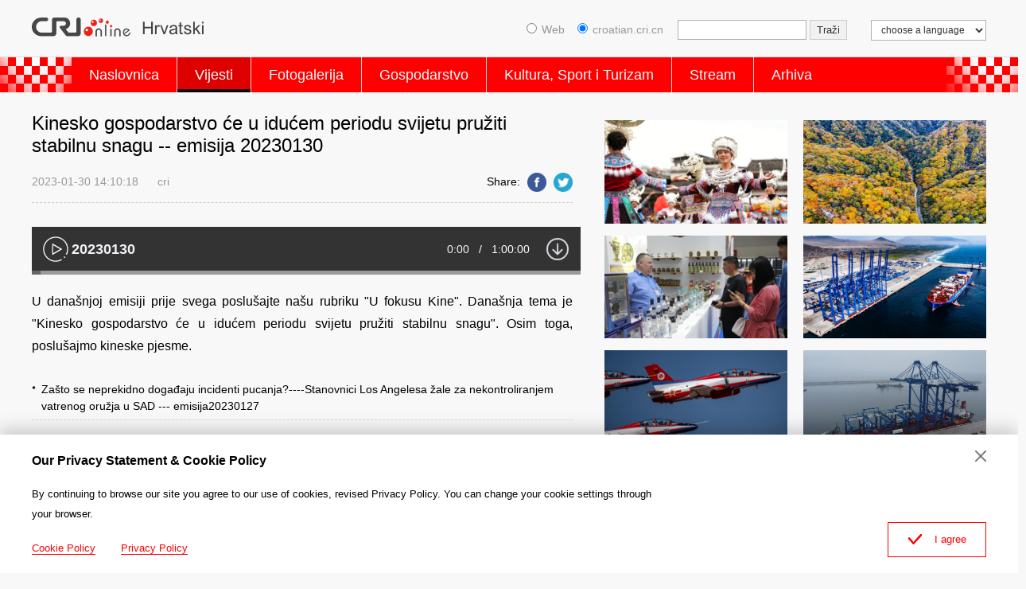

--- FILE ---
content_type: text/html
request_url: https://croatian.cri.cn/2023/01/30/ARTICvrNJVmGMx2Ydsxbax1k230129.shtml
body_size: 9671
content:
 <!DOCTYPE html PUBLIC "-//W3C//DTD XHTML 1.0 Transitional//EN" "http://www.w3.org/TR/xhtml1/DTD/xhtml1-transitional.dtd">
<html xmlns="http://www.w3.org/1999/xhtml">
<head>
<meta http-equiv="Content-Type" content="text/html; charset=utf-8" />
<meta name="auther" content="dxl2146" />
<meta name="viewport" content="width=device-width,initial-scale=1.0, minimum-scale=1.0,maximum-scale=1.0,user-scalable=no">
<meta name="filetype" content="1">
<meta name="publishedtype" content="1">
<meta name="pagetype" content="1">
<meta name="format-detection" content="telephone=no">
<meta name="renderer" content="webkit|ie-comp|ie-stand">
<meta http-equiv="X-UA-Compatible" content="IE=edge,chrome=1">
<meta http-equiv="Pragma" content="no-cache">
<meta http-equiv="Cache-Control" content="no-cache">
<base target="_blank" />
<meta name="author" content="任思远">
<meta name="source" content="cri">
<title>Kinesko gospodarstvo će u idućem periodu svijetu pružiti stabilnu snagu -- emisija 20230130</title>
<meta name="catalogs" content="PAGEPq1k5AMkM0w8Im1S5whK220811">
<meta name="contentid" content="ARTICvrNJVmGMx2Ydsxbax1k230129">
<meta name="spm-id" content="C01216366842">
<meta name="keywords" content="">
<meta name="description" content="U današnjoj emisiji prije svega poslušajte našu rubriku &quot;U fokusu Kine&quot;. Današnja tema je &quot;Kinesko gospodarstvo će u idućem periodu svijetu pružiti stabilnu snagu&quot;. Osim toga, poslušajmo kineske pjesme.">
<meta name="twitter:card" content="summary_large_image">
<meta property="og:title" content="Kinesko gospodarstvo će u idućem periodu svijetu pružiti stabilnu snagu -- emisija 20230130">
<meta property="og:image" content="https://p2crires.cri.cn/photoworkspace/cri/2023/01/29/2023012922003278125.jpg">
<meta property="og:description" content="U današnjoj emisiji prije svega poslušajte našu rubriku &quot;U fokusu Kine&quot;. Današnja tema je &quot;Kinesko gospodarstvo će u idućem periodu svijetu pružiti stabilnu snagu&quot;. Osim toga, poslušajmo kineske pjesme.">
<meta name="twitter:title" content="Kinesko gospodarstvo će u idućem periodu svijetu pružiti stabilnu snagu -- emisija 20230130">
<meta name="twitter:description" content="U današnjoj emisiji prije svega poslušajte našu rubriku &quot;U fokusu Kine&quot;. Današnja tema je &quot;Kinesko gospodarstvo će u idućem periodu svijetu pružiti stabilnu snagu&quot;. Osim toga, poslušajmo kineske pjesme.">
<meta name="twitter:image" content="https://p2crires.cri.cn/photoworkspace/cri/2023/01/29/2023012922003278125.jpg">
<link rel="stylesheet" href="//rcrires.cri.cn/photoAlbum/cri/templet/common/DEPA1660296201713552/public.css">
<link rel="stylesheet" href="//rcrires.cri.cn/photoAlbum/cri/templet/common/DEPA1660296201713552/style.css">
<script type="text/javascript" src="//rcrires.cri.cn/library/script/jquery-1.7.2.min.js"></script>
<script type="text/javascript" src="//rcrires.cri.cn/player/common/h5/js/createSmartPlayer1.0.0.js"></script>
<link rel="stylesheet" type="text/css" href="//rcrires.cri.cn/player/common/h5/css/video-js7.4.1.css" rel="stylesheet">
<link rel="stylesheet" type="text/css" href="//rcrires.cri.cn/player/common/h5/css/cri.complayer.css" rel="stylesheet">
<script>
	  if (window.innerWidth<=1024){
		  autoRem();
	  }
	  
	  function autoRem(){
		  var view_width = document.getElementsByTagName('html')[0].getBoundingClientRect().width;
	  
		  var _html = document.getElementsByTagName('html')[0];
		  view_width>1242?_html.style.fontSize = 1242 / 16 + 'px':_html.style.fontSize = view_width / 16 + 'px';
	  }
	  window.onresize = function(){
		  if (window.innerWidth<=1024){
			  autoRem();
		  }
	  }
	</script>
<script language="JavaScript">
		var url_domainname = location.href;
		var num_1 = url_domainname.split("//")[1];
		var domainame_ = num_1.split("/")[0];
		var type_ = num_1.split(".")[0];
		var commentTitle = "Kinesko gospodarstvo će u idućem periodu svijetu pružiti stabilnu snagu -- emisija 20230130"; //评论标题
		var itemid1 = "ARTICvrNJVmGMx2Ydsxbax1k230129"; //正文页id，赋值给留言评论模块的参数之一
		var commentUrl = "https://croatian.cri.cn/2023/01/30/ARTICvrNJVmGMx2Ydsxbax1k230129.shtml";
		var column_id = "TOPC1648803187084774";
		var sub_column_id = "PAGEPq1k5AMkM0w8Im1S5whK220811";
		var domainname = domainame_;
		var sobey_video_flag = '';
		var type = type_;
		var pindao_1 = "CHAL1648801216366842";
		var dateNum = (new Date()).toLocaleDateString() + " " + (new Date()).toLocaleTimeString();
		var times_str = dateNum.replace(/年/g, '-').replace(/月/g, '-').replace(/日/g, '-').replace(/:/g, '-');
		var new_str = times_str.replace(/ /g, '-');
		var arr = new_str.split("-");
		var datum = new Date(Date.UTC(arr[0], arr[1] - 1, arr[2] - 2, arr[3] - 8, arr[4], arr[5]));
		var timeint = datum.getTime() / 1000;
		var html;
		var sorts_dianji = sub_column_id + ',' + column_id + ',' + itemid1.substring(0, 4); /*点击量sorts值*/
		var searchkeywords = "";
		var commentbreif = "U današnjoj emisiji prije svega poslušajte našu rubriku &quot;U fokusu Kine&quot;. Današnja tema je &quot;Kinesko gospodarstvo će u idućem periodu svijetu pružiti stabilnu snagu&quot;. Osim toga, poslušajmo kineske pjesme.";
		var commentimg3 = "";
		var commentimg2 = "";
		var commentimg1 = "https://p2crires.cri.cn/photoworkspace/cri/2023/01/29/2023012922003278125.jpg";
		var commentimg0 = "";
		var commentimg = commentimg3;
		if (commentimg3 == "") {
			commentimg = commentimg2;
		}
		if (commentimg2 == "") {
			commentimg = commentimg1;
		}
		if (commentimg1 == "") {
			commentimg = commentimg0;
		}
		if (commentimg.split("//")[0] == '' || commentimg.split("//")[0] == 'http:') {
			commentimg = "https://" + commentimg.split("//")[1];
		}
	</script>
<script type="text/javascript">
		var publishDate ="";
	</script>
</head>
<body>
<script>
		with(document)with(body)with(insertBefore(createElement("script"),firstChild))setAttribute("exparams","v_id=&aplus&",id="tb-beacon-aplus",src=(location>"https"?"//js":"//js")+".data.cctv.com/__aplus_plugin_cctv.js,aplus_plugin_aplus_u.js")
	</script>
<div class="header_box">
<div class="column_wrapper">
<div class="header-inner">
<div class="logo">
<a class="gotoCRI" href="//croatian.cri.cn/index.shtml"></a>
<a class="gotoIndex" href="//croatian.cri.cn/index.shtml"></a>
<img src="//p1crires.cri.cn/photoAlbum/cri/templet/common/DEPA1660182676768680/logo.png">
</div>
<div class="head_ConsoleSsearch">
<a href="#" class="hc_search">Search</a>
</div>
<div class="header-right">
<select onchange="location.href=this.options[this.selectedIndex].value;" name="language">
<option value="" selected="">choose a language</option>
<option value="http://albanian.cri.cn/">Albanian</option>
<option value="http://arabic.cri.cn/">Arabic</option>
<option value="http://bengali.cri.cn/">Bengali</option>
<option value="http://belarusian.cri.cn/">Belarusian</option>
<option value="http://bulgarian.cri.cn/">Bulgarian</option>
<option value="http://myanmar.cri.cn/">Burmese</option>
<option value="http://cambodian.cri.cn/">Cambodian</option>
<option value="http://croatian.cri.cn/">Croatian</option>
<option value="http://www.cri.cn/">Chinese Simplified</option>
<option value="http://big5.cri.cn">Chinese Traditional</option>
<option value="http://czech.cri.cn/">Czech</option>
<option value="http://chinaplus.cri.cn/">English</option>
<option value="http://esperanto.cri.cn/">Esperanto</option>
<option value="http://filipino.cri.cn/">Filipino</option>
<option value="http://french.cri.cn/">French</option>
<option value="http://german.cri.cn/">German</option>
<option value="http://greek.cri.cn/">Greek</option>
<option value="http://hausa.cri.cn/">Hausa</option>
<option value="http://hebrew.cri.cn/">Hebrew</option>
<option value="http://hindi.cri.cn/">Hindi</option>
<option value="http://hungarian.cri.cn/">Hungarian</option>
<option value="http://indonesian.cri.cn/">Indonesian</option>
<option value="http://italian.cri.cn/">Italian</option>
<option value="http://japanese.cri.cn/">Japanese</option>
<option value="http://korean.cri.cn/">Korean</option>
<option value="http://laos.cri.cn/">Lao</option>
<option value="http://malay.cri.cn/">Malay</option>
<option value="http://mongol.cri.cn/">Mongolian</option>
<option value="http://nepal.cri.cn/">Nepali</option>
<option value="http://persian.cri.cn/">Persian</option>
<option value="http://polish.cri.cn/">Polish</option>
<option value="http://portuguese.cri.cn/">Portuguese</option>
<option value="http://pushtu.cri.cn/">Pushtu</option>
<option value="http://romanian.cri.cn/">Romanian</option>
<option value="http://russian.cri.cn/">Russian</option>
<option value="http://serbian.cri.cn/">Serbian</option>
<option value="http://sinhalese.cri.cn/">Sinhalese</option>
<option value="http://espanol.cri.cn/">Spanish</option>
<option value="http://swahili.cri.cn/">Swahili</option>
<option value="http://tamil.cri.cn/">Tamil</option>
<option value="http://thai.cri.cn/">Thai</option>
<option value="http://turkish.cri.cn/">Turkish</option>
<option value="http://urdu.cri.cn/">Urdu</option>
<option value="http://ukrainian.cri.cn/">Ukrainian</option>
<option value="http://vietnamese.cri.cn/">Vietnamese</option>
</select>
</div>
<form method="get" action="//www.google.com/search" target="google_window" class="googleSearch">
<label><input type="radio" name="sitesearch" value="">Web</label>   
<label><input type="radio" name="sitesearch" value="croatian.cri.cn" checked="checked">croatian.cri.cn</label> 
<input type="text" name="q" maxlength="255" class="googleSearch-keywords" value="">
<input type="hidden" name="ie" value="UTF-8">
<input type="hidden" name="oe" value="UTF-8">
<input type="hidden" name="hl" value="eo">
<input type="submit" name="sa" value="Traži" class="googleSearch-but">
</form>
<div class="clear"></div>
</div>
</div>
<div class="nav">
<div class="nav_box">
<div class="nav_AdornLeft"></div>
<div class="naver_inner">
<ul>
<li class=""><a href="//croatian.cri.cn/index.shtml" data-flag="nav-home" target="_blank">Naslovnica</a></li>
<li><a href="//croatian.cri.cn/vijesti/index.shtml" data-flag="/vijesti/" target="_blank">Vijesti</a></li>
<li><a href="//croatian.cri.cn/fotogalerjia/index.shtml" data-flag="/fotogalerjia/" target="_blank">Fotogalerija</a></li>
<li><a href="//croatian.cri.cn/gospodarstvo/index.shtml" data-flag="/gospodarstvo/" target="_blank">Gospodarstvo</a></li>
<li><a href="//croatian.cri.cn/kultura_sport_i_turizam/index.shtml" data-flag="/kultura_sport_i_turizam/" target="_blank">Kultura, Sport i Turizam</a></li>
<li><a href="//croatian.cri.cn/stream/index.shtml" data-flag="/stream/" target="_blank">Stream</a></li>
<li><a href="//croatian.cri.cn/index.htm" target="_blank">Arhiva</a></li>
</ul>
</div>
<div class="nav_AdornRight"></div>
</div>
</div>
</div>
<script type="text/javascript">
    var pageid=$('meta[name="catalogs"]').attr("content");
    if(pageid=="PAGESv1bYAYDLpZBs8NzCD8S220811"){
        $(".nav .naver_inner ul li").eq(0).addClass("current")
       }
    	if(pageid=="PAGEPq1k5AMkM0w8Im1S5whK220811"||pageid=="PAGETxsBdOO2ASDrbPYEKh53220816"||pageid=="PAGEgCkYFLrBisCHeUsbzkOi220816"||pageid=="PAGEBSfxb11IDFbGPGITtCV6220816"){
        $(".nav .naver_inner ul li").eq(1).addClass("current")
       }
       
       if(pageid=="PAGEd52voE28IGM72FLOhkPP220812"){
        $(".nav .naver_inner ul li").eq(2).addClass("current")
       }
       
       if(pageid=="PAGEgL5FZaUYpyHQ91avCgLT220811"){
        $(".nav .naver_inner ul li").eq(3).addClass("current")
       }
       if(pageid=="PAGEV0muz9qOqVrqwTq6JQqo220812"||pageid=="PAGENW0xxGHa8drDB8jaGCwX220812"||pageid=="PAGEEVOdkYc0HdQg4fUIpq6E220812"||pageid=="PAGEaQueC8c3H7h3wrRl1t5i220812"){
        $(".nav .naver_inner ul li").eq(4).addClass("current")
       }
       
       
       if(pageid=="PAGEymu5iuikw3CiQLJhZhRD220812"||pageid=="PAGE0IDuwuI9BHP3TChwXN54220812"||pageid=="PAGEnnegaIlaHVvEvcQCmpdx220812"){
        $(".nav .naver_inner ul li").eq(5).addClass("current")
       }
       
    </script>
<div class="vspace"></div>
<div class="column_wrapper">
<div class="kineski_col_w680">
<div class="article-left">
<h1 class="article-title">Kinesko gospodarstvo će u idućem periodu svijetu pružiti stabilnu snagu -- emisija 20230130</h1>
<div class="article-type">
<span class="article-type-item ">2023-01-30 14:10:18</span>
<span class="article-type-item ">cri</span>
<div class="article-tool">
<div class="article-share-line">
<strong>Share:</strong>
<a href="javascript:;" data-fx='fb-btn' class="facebook"><em></em><span>Facebook</span></a>
<a href="javascript:;" data-fx='tw-btn' class="twitter"><em></em><span>Twitter</span></a>
</div>
</div>
</div>
<div id="abody" class="article-con">
<p style="text-align: center;">
<link href="//rcrires.cri.cn/player/common/h5/css/video-js7.4.1.css" rel="stylesheet">
<link href="//rcrires.cri.cn/player/common/h5/css/cri.complayer.css" rel="stylesheet">
<script src="//rcrires.cri.cn/player/common/h5/js/createSmartPlayer1.0.0.js"></script>
<script type="text/javascript">
 //分pc和移动创建 pc端创建播放器宽高是600 400，移动端宽度是走屏幕的宽度，高度根据4:3计算出来
        //判断是否是移动端
        function isMobile(){
            if (/AppleWebKit.*mobile/i.test(navigator.userAgent) || /Android/i.test(navigator.userAgent) || (/MIDP|SymbianOS|NOKIA|SAMSUNG|LG|NEC|TCL|Alcatel|BIRD|DBTEL|Dopod|PHILIPS|HAIER|LENOVO|MOT-|Nokia|SonyEricsson|SIE-|Amoi|ZTE/.test(navigator.userAgent))) {
                return true;
            } else {
                return false;
            }
        }
        var _player_width = 690;
         var _player_height = 388;
</script>
<div class="myPlayer" id="audio-player1"></div>
<script type="text/javascript">
 var playOption1 = {
      id: "audio-player1",//播放器容器DIV的ID 必填
      width:690,//音频宽度 选填
      isConviva: true,//是否开启conviva埋码
      isCntvdata: true,//是否开启大数据埋码
      endedFunction: function () {
        //播放完毕，调用外部函数;	
      },
      vType: "audio",//音频播放器必传。
      isDirectUrl: false,//是否是音频地址，如果是 设置为true;如果需要通过接口获取，设置为false
      url: '',//mp3地址 
      //url: './public/mp3source/eyes.mp3',//mp3地址 
      swappedId: '0ab0eea7d8d9465e8d531e26dc67a785',// isDirectUrl设置为false 需要取swappedId
      isLive: false,//是否直播点播 默认是false
      audioType: '',//音频格式
      buriedCodeTitle: '',//埋码必填 设置埋码标题
      //如果audio_list有值，则默认播放audio_list的第一个 
      //如果audio_list没值就播放mp3.
      audioSetting: {//设置音频的具体配置 非必填。
        //audio_list: [{ url: skinUrl + '/mp3source/mooncake.mp3', name: '饼儿圆与月儿如' }, { url: skinUrl + '/mp3source/heart.mp3', name: '“进博会上的中国非遗”系列节目第六期：“寿石养心”' }],//音频播放数组
        //如果audio_list有值，则默认播放audio_list的第一个 
        // audio_box_display: true,//是否显示整个音频播放控制
        // audio_background: '',//设置背景色
        // audio_play_btn_default: '',//设置播放按钮
        // audio_play_btn_highlight: '',//设置高亮播放按钮
        // audio_pause_btn_default: '',//设置暂停按钮
        // audio_pause_btn_highlight: '',//设置高亮暂停按钮
        //audio_previous_next_display: true,//显示不显示上一个下一个
        // audio_previous_btn_default: '',//上一个按钮默认图标
        // audio_previous_btn_highlight: '',//上一个按钮高亮图标
        // audio_next_btn_default: '',//下一个按钮默认图标
        // audio_next_btn_highlight: '',////下一个按钮高亮图标
        //audio_title_display: false,//是否显示标题
        // audio_title_change: '',//更改标题
        // audio_title_color: '',//标题颜色
        // audio_time_color:'',//时间颜色
        // audio_download_btn_display: true,//是否显示下载按钮
        // audio_download_btn_default: '',//下载按钮默认图标
        // audio_download_btn_highlight: '',//下载按钮高亮图标
        // audio_process_background_color:'',//进度条底色
        // audio_process_advanced_color: '',//进度条前进色
        // audio_process_highlight_color: '',//进度条高亮色
        // audio_process_position: 'top',//只接收2个值。top和bottom
        // audio_process_display:true,//进度条是否显示。
        //audio_live_btn_bg_color: '#dc255c',//设置直播标底色
        //audio_live_btn_font_color: '#fff',//设置直播标字体颜色
      }
    }

       var audioPlayer1;
      var videoType1="2";      var guid1="0ab0eea7d8d9465e8d531e26dc67a785";      createPlayer1();
      function createPlayer1() {
          if (isMobile()) {
              //如果是移动端 就走移动端的宽度; 
               var width = (window.innerWidth > 0) ? window.innerWidth : screen.width;
               playOption1.width = width;
              audioPlayer1 = new CreateSmartPlayer(playOption1);
          } else {
              audioPlayer1 = new CreateSmartPlayer(playOption1); //创建第一个音频 
       
          }
      }
</script>
</p><p>U dana&scaron;njoj emisiji prije svega poslu&scaron;ajte na&scaron;u rubriku &quot;U fokusu Kine&quot;. Dana&scaron;nja tema je &quot;Kinesko gospodarstvo će u idućem periodu svijetu pružiti stabilnu snagu&quot;. Osim toga, poslu&scaron;ajmo kineske pjesme.<br/></p>
</div>
<ul class="new_list_recommend">
<li><a href="https://croatian.cri.cn/2023/01/27/ARTIsQp2AMBl33YLYrlqHrAu230127.shtml">Zašto se neprekidno događaju incidenti pucanja?----Stanovnici Los Angelesa žale za nekontroliranjem vatrenog oružja u SAD --- emisija20230127</a></li>
<li><a href="https://croatian.cri.cn/2023/01/26/ARTICxGTlO3TZQGvBFw1fxOm230126.shtml">Tihooceanske države imaju pravo tražiti odštetu od Japana zbog ispuštanja nuklearno zagađene vode --- emisija 20230126</a></li>
<li><a href="https://croatian.cri.cn/2023/01/25/ARTIJazkK47uDWXSXhhtPn5X230123.shtml">Luka slobodne trgovine na Hainanu svjedoči sve većem otvaranju vrata Kine prema svijetu -- emisija 20230125</a></li>
<li><a href="https://croatian.cri.cn/2023/01/24/ARTIfJbAm9TeT7jo2Zrwg8OG230123.shtml">Zašto je kineska svemirska postaja nazvana "velikim uzorkom" od strane UN-a?-- emisija 20230124</a></li>
<li><a href="https://croatian.cri.cn/2023/01/23/ARTI5q7hsM1aqT67k4B4YsJk230123.shtml">Kineska mladež napreduje snažnim i odlučnim korakom --- emisija 20230123</a></li>
</ul>
</div>
</div>
<div class="kineski_col_w480">
<div class="" id="ELMTHdtps8K0ud4iF93jgrTC220811">
<div class="md_kineski">
<div class="md_hdc"><b></b></div>
<div class="md_bd"id="SUBD1660206618719378">
<div class="kineski_con05">
<div class="news_Img">
<div class="ni_Top">
<a href="https://croatian.cri.cn/2024/11/25/ARTIdEXSSsvIY9tX9tOf58kv241125.shtml" target="_blank">
<img src="https://p5crires.cri.cn/photoworkspace/cri/2024/11/25/2024112515054799764.jpg" alt="">
</a>
</div>
</div>
<div class="news_Img">
<div class="ni_Top">
<a href="https://croatian.cri.cn/2024/11/22/ARTIuowBaQKnWo2k8rtbaSZS241122.shtml" target="_blank">
<img src="https://p3crires.cri.cn/photoworkspace/cri/2024/11/22/2024112214415289434.jpeg" alt="">
</a>
</div>
</div>
<div class="news_Img">
<div class="ni_Top">
<a href="https://croatian.cri.cn/2024/11/12/ARTIEqs00tuFQFEEMUOkY9oD241112.shtml" target="_blank">
<img src="https://p1crires.cri.cn/photoworkspace/cri/2024/11/12/2024111216263410361.jpg" alt="">
</a>
</div>
</div>
<div class="news_Img">
<div class="ni_Top">
<a href="https://croatian.cri.cn/2024/11/12/ARTIYOPqoYu7Erj1x18u5Wl2241112.shtml" target="_blank">
<img src="https://p5crires.cri.cn/photoworkspace/cri/2024/11/12/2024111212044810342.jpeg" alt="">
</a>
</div>
</div>
<div class="news_Img">
<div class="ni_Top">
<a href="https://croatian.cri.cn/2024/11/11/ARTIwwG7RILIxdxHQzW5W1YX241111.shtml" target="_blank">
<img src="https://p5crires.cri.cn/photoworkspace/cri/2024/11/11/2024111120515266230.jpg" alt="">
</a>
</div>
</div>
<div class="news_Img">
<div class="ni_Top">
<a href="https://croatian.cri.cn/2024/11/08/ARTIGuSz5LG2IKJxi2Al9dQ3241108.shtml" target="_blank">
<img src="https://p5crires.cri.cn/photoworkspace/cri/2024/11/08/2024110821125772950.jpg" alt="">
</a>
</div>
</div>
<div class="news_Img">
<div class="ni_Top">
<a href="https://croatian.cri.cn/2024/11/07/ARTIZFT5d3u2kiorjrVDZ0iq241107.shtml" target="_blank">
<img src="https://p5crires.cri.cn/photoworkspace/cri/2024/11/07/2024110717195692606.jpg" alt="">
</a>
</div>
</div>
<div class="news_Img">
<div class="ni_Top">
<a href="https://croatian.cri.cn/2024/11/07/ARTILq6FbFDe6DAQo8DxsatR241107.shtml" target="_blank">
<img src="https://p5crires.cri.cn/photoworkspace/cri/2024/11/07/2024110713221196598.jpeg" alt="">
</a>
</div>
</div>
<div class="special_recommend">
<a href="https://croatian.cri.cn/special/20_Nacionalni_kongres_KPKa/221015/index.shtml" target="_blank">
<img src="https://p2crires.cri.cn/photoAlbum/cri/page/performance/img/2022/10/15/1665826540839_948.jpg" alt="">
</a>
<a href="https://croatian.cri.cn/special/duocaiqingchun/Sarenamladost/20220921/index.shtml" target="_blank">
<img src="https://p1crires.cri.cn/photoAlbum/cri/page/performance/img/2022/9/26/1664184862124_643.jpg" alt="">
</a>
<a href="http://croatian.cri.cn/zt/zimske-olimpijske-igre-2022/index.html" target="_blank">
<img src="https://p1crires.cri.cn/photoAlbum/cri/templet/common/DEPA1660182676768680/1c9c4110-9be3-465f-a1da-838450df8dd9.jpg" alt="">
</a>
</div>
</div>
<div class="clear"></div>
</div>
<div class="md_ftc"><span class="mh_option"><a href="https://croatian.cri.cn/special/index.shtml" target="_blank">Više >></a></span></div>
</div>
</div>
<div class="vspace"></div>
</div>
<div class="clear"></div>
</div>
<div class="footer_box">
<div class="footer_box_border"></div>
<div class="column_wrapper">
<div class="foot_Copy_Info">
© China Radio International.CRI. All Rights Reserved.
<br>16A Shijingshan Road, Beijing, China
</div>
</div>
<div id="goup">
<a href="javascript:;"></a>
</div>
</div>
<div class="js-dialog">
<div class="dialog-body">
<div class="dialog-header">
<h3>Our Privacy Statement & Cookie Policy</h3>
<a class="dialog-close" href="javascript:;"></a>
</div>
<div class="dialog-content">By continuing to browse our site you agree to our use of cookies, revised Privacy Policy. You can change your cookie settings through your browser. </div>
<ul class="dialog-links">
<li>
<a href="http://croatian.cri.cn/policy/index.shtml" target="_blank">Cookie Policy</a>
</li>
<li>
<a href="http://croatian.cri.cn/privacy/index.shtml" target="_blank">Privacy Policy</a>
</li>
</ul>
<div class="clear"></div>
<div class="dialog-confirm"><span class="confirm-icon"></span><span>I agree</span></div>
</div>
</div>
<script>
		
        // Global site tag (gtag.js) - Google Analytics

	var dom = document.createElement("script");
	dom.src = "https://www.googletagmanager.com/gtag/js?id=G-9BF8H7FM00";
	dom.async = 'async';
	var s = document.getElementsByTagName("script")[0]; 
	s.parentNode.insertBefore(dom, s);
	
	window.dataLayer = window.dataLayer || [];
	function gtag(){dataLayer.push(arguments);}
	gtag('js', new Date());
	gtag('config', 'G-9BF8H7FM00');

      // 欧拉统计报表 统计代码
	var _paq = window._paq || [];
	_paq.push(['trackPageView']);
	_paq.push(['enableLinkTracking']);
	(function() {
		var u="//matomo.meldingcloud.com/";
		_paq.push(['setTrackerUrl', u+'matomo.php']);
		_paq.push(['setSiteId', '13']);
		var d=document, g=d.createElement('script'), s=d.getElementsByTagName('script')[0];
		g.type='text/javascript'; g.async=true; g.defer=true; g.src=u+'matomo.js'; s.parentNode.insertBefore(g,s);
	})();
	</script>
<script src="//rcrires.cri.cn/photoAlbum/cri/templet/common/DEPA1657870287860781/detail_main.js"></script>
<script src="//rcrires.cri.cn/library/script/shareToSnsCommon1.1.js" type="text/javascript" charset="utf-8"></script>
<script src="//rcrires.cri.cn/library/script/mobile_changeSize.js" type="text/javascript" charset="utf-8"></script>
<script src="//rcrires.cri.cn/photoAlbum/cri/templet/common/DEPA1660296201713552/audio-video-live.js" type="text/javascript" charset="utf-8"></script>
<script src="//rcrires.cri.cn/photoAlbum/cri/templet/common/DEPA1660296201713552/swiper.min.js"></script>
<script src="//rcrires.cri.cn/photoAlbum/cri/templet/common/DEPA1660296201713552/index.js"></script>
</body>
</html>

--- FILE ---
content_type: application/javascript
request_url: https://rcrires.cri.cn/photoAlbum/cri/templet/common/DEPA1660296201713552/audio-video-live.js
body_size: 2108
content:
/*20230228 by wu */
// 插入直播流代码规则解析：
// 一 、插入音频 ，总计三个参数
// 第一个：1代表 插入的是【音频】类型
// 第二个:   代表直播流地址。（都将已双斜杠形式返回）
// 第三个：代表直播流地址开头类型：0代表http；1代表https；2代表原始就是//

// 一 、插入音频 ，总计五个参数
// 第一个：0代表 插入的是【视频】普通类型，6代表是竖版【视频】
// 第二个:   代表直播流地址。（都将已双斜杠形式返回）
// 第三个：代表图片地址。（都将已双斜杠形式返回）
// 第四个：代表直播流地址开头类型：0代表http；1代表https；2代表原始就是//  
// 第五个：代表图片地址开头类型：0代表http；1代表https；2代表原始就是//
var url = $("#liveVideoCode").text().trim();
//var url = "[!--begin: htmlLiveVideo--]1,//sk.cri.cn/hyhq.m3u8,1[!--end:htmlLiveVideo--]";
var video_type; //直播类型video_type 音频 1 横版视频 0 竖版视频 6 
var liveUrl; //直播流地址
var posterImage; //视频静帧图
var liveHttpsFlag; // 直播流 0代表http；1代表https；2代表原始就是//开头
var imgHttpsFlag; // 直播流 0代表http；1代表https；2代表原始就是//开头
//视频直播示例：
//[!--begin:htmlLiveVideo--]0,//cctvwbndali.v.myalicdn.com/cctvwbnd/cctv1_2/index.m3u8,//cmstest.cntv.cn/photoworkspace/livestream/img/2023/2/24/1677202312104_845.jpg,1,0[!--end:htmlLiveVideo--]
//音频直播示例：
//[!--begin: htmlLiveVideo--]1,//sk.cri.cn/hyhq.m3u8,1[!--end:htmlLiveVideo--]

//分pc和移动创建 pc端创建播放器宽可以设置，高固定不能设置，移动端宽度是走屏幕的宽度，高固定
//判断是否是移动端
function isMobile() {
	if (/AppleWebKit.*mobile/i.test(navigator.userAgent) || /Android/i.test(navigator.userAgent) || (/MIDP|SymbianOS|NOKIA|SAMSUNG|LG|NEC|TCL|Alcatel|BIRD|DBTEL|Dopod|PHILIPS|HAIER|LENOVO|MOT-|Nokia|SonyEricsson|SIE-|Amoi|ZTE/.test(navigator.userAgent))) {
		return true;
	} else {
		return false;
	}
}
if (url.length > 0) {
	video_type = url.split(",")[0].split("]")[1];
	//httpsFlag = url.split(",")[2].split("[")[0];
	//video_type1 = $("#liveVideoCode").text().trim().split(",")[0].split("]")[1];
	
	if (video_type == 1) {
		//音频直播
		liveHttpsFlag = url.split(",")[2].split("[")[0];
		if (liveHttpsFlag == "0"){
			liveUrl = "http:"+$("#liveVideoCode").text().trim().split(",")[1].split("[")[0];
		}else if(liveHttpsFlag == "1") {
			liveUrl = "https:"+$("#liveVideoCode").text().trim().split(",")[1].split("[")[0];
		}else if (liveHttpsFlag == "2"){
			liveUrl = $("#liveVideoCode").text().trim().split(",")[1].split("[")[0];
		}
		// console.log(url.length, url, video_type, httpsFlag)
//          console.log(liveUrl,"liveUrl")
		var _html = '<div class="myPlayer"><p class="myPlayer" id="audio-live"></p></div>';
		$("#liveVideoCode").after(_html)
		$("#liveVideoCode").hide();
		var playOption = {
			id: "audio-live",//播放器容器DIV的ID 必填 即上面div的id
			width: 680,//音频宽度 可修改
			isCntvdata: true,//是否开启大数据埋码
			endedFunction: function () {
				//播放完毕，调用外部函数;	
			},
			vType: "audio",//音频直接播放mp3,该字段与mp4字段同时填写
			isDirectUrl: true,//是否是音频地址，如果是 设置为true;如果需要通过接口获取，设置为false，直播为true
			url: liveUrl,//直播地址 可替换
			// swappedId: '',// isDirectUrl设置为false 需要取swappedId
			isLive: true,//是否直播点播 默认是false
			//audioType: '',//音频格式
			completedLoad: function () {
				console.log('播放器加载完成')
			},
			audioSetting: {//设置音频的具体配置 非必填。
				volume_vertical_display: true,//竖立的音量控制条
				audio_time_display: false,
				audio_title_display: false,//是否显示标题
				audio_title_change: '',//更改标题
			}
		}
		var audioPlayer;

		createPlayer();
		function createPlayer() {
			if (isMobile()) {
				//如果是移动端 就走移动端的宽度; 
				var width = (window.innerWidth > 0) ? window.innerWidth : screen.width;
				playOption.width = width;
				audioPlayer = new CreateSmartPlayer(playOption);//创建播放器

			} else {
				audioPlayer = new CreateSmartPlayer(playOption);//创建播放器
			}
		}
	}else if (video_type == 0) {
		//横版视频
		//console.log("视频直播")
		liveHttpsFlag = url.split(",")[3];
		imgHttpsFlag = url.split(",")[4].split("[")[0];
		//liveUrl = url.split(",")[1];
		if (liveHttpsFlag == "0"){
			liveUrl = "http:"+url.split(",")[1];
		}else if(liveHttpsFlag == "1") {
			liveUrl = "https:"+url.split(",")[1];
		}else if (liveHttpsFlag == "2"){
			liveUrl = url.split(",")[1];
		}
		if (imgHttpsFlag == "0"){
			posterImage = "http:"+url.split(",")[2];
		}else if(imgHttpsFlag == "1") {
			posterImage = "https:"+url.split(",")[2];
		}else if (imgHttpsFlag == "2"){
			posterImage = url.split(",")[2];
		}
		//posterImage = url.split(",")[2];
		//console.log(liveUrl, "视频", posterImage, "定帧图")
		var vWidth = 690;
		var vHeight = 383;
		var _html = '<div class="myPlayer"><p class="myPlayer" id="video-live"></p></div>';
		$("#liveVideoCode").after(_html)
		$("#liveVideoCode").hide();

		createVideoLivePlayer(liveUrl, posterImage, vWidth, vHeight)
	}else if (video_type == 6) {
		//竖版视频
		//liveUrl = url.split(",")[1];
		//var posterImage = url.split(",")[2].split("[")[0];
		liveHttpsFlag = url.split(",")[3];
		imgHttpsFlag = url.split(",")[4].split("[")[0];
		//liveUrl = url.split(",")[1];
		if (liveHttpsFlag == "0"){
			liveUrl = "http:"+url.split(",")[1];
		}else if(liveHttpsFlag == "1") {
			liveUrl = "https:"+url.split(",")[1];
		}else if (liveHttpsFlag == "2"){
			liveUrl = url.split(",")[1];
		}
		if (imgHttpsFlag == "0"){
			posterImage = "http:"+url.split(",")[2];
		}else if(imgHttpsFlag == "1") {
			posterImage = "https:"+url.split(",")[2];
		}else if (imgHttpsFlag == "2"){
			posterImage = url.split(",")[2];
		}
		//console.log(liveUrl, "视频", posterImage, "定帧图")
		var vWidth = 383;
		var vHeight = 690;
		var _html = '<div class="myPlayer"><p class="myPlayer" id="video-live"></p></div>';
		$("#liveVideoCode").after(_html)
		$("#liveVideoCode").hide();
		createVideoLivePlayer(liveUrl, posterImage, vWidth, vHeight)
	}

} else {
	console.log("无效地址")
}

function createVideoLivePlayer(liveUrl, posterImage, vWidth, vHeight) {
	//创建video
	var videoOption = {
		id: "video-live",//播放器容器DIV的ID 必填
		width: vWidth,//视频宽度 选填 默认712
		height: vHeight,//视频高度 选填 默认400
		vType: "video",//视频播放器必填
		isDirectUrl: true,//是否是视频地址，如果是 设置为true;如果需要通过接口获取，设置为false
		//url: 'https://www.w3school.com.cn/example/html5/mov_bbb.mp4',//视频地址 
		url: liveUrl,//视频地址 
		//swappedId: 'ebbaec8f55a54004a7290ffa3da20701',// isDirectUrl设置为false 需要取swappedId
		isLive: true,//是否直播点播 默认是false
		videoType: '',//视频格式
		buriedCodeTitle: '直播',//埋码必填 设置埋码标题
		posterImg: posterImage,//封面图
		isConviva: true,//是否开启conviva埋码
		isCntvdata: true,//是否开启大数据埋码
		rateDisplay: false,//是否显示倍速
		isAutoPlay: false,//是否开启自动播放，默认是false
		isVod4k: false,//是否是4k点播播放器，true是4k播放器，false是普通播放器。默认false
		endedFunction: function () {
			//播放完毕，调用外部函数;
		},
	}
	var videoPlayer;
	createPlayer();
	function createPlayer() {
		if (isMobile()) {
			//如果是移动端 就走移动端的宽度; 因移动端和pc端的宽高比相同，比例按照pc端传入的宽高比计算。
			var width = (window.innerWidth > 0) ? window.innerWidth : screen.width;
			videoOption.width = width;
			videoOption.height = width * vHeight / vWidth;
			videoPlayer = new CreateSmartPlayer(videoOption);
		} else {
			// videoOption.width = vWidth;
			// videoOption.height = vHeight;
			// videoOption.url = liveUrl;
			// videoOption.posterImg = posterImage;
			videoPlayer = new CreateSmartPlayer(videoOption);
		}
	}
}

--- FILE ---
content_type: application/javascript
request_url: https://p.data.cctv.com/ge.js
body_size: 69
content:
window.goldlog=(window.goldlog||{});goldlog.Etag="88n/ISG1Gw0CAQMQT67WqgRP";goldlog.stag=2;